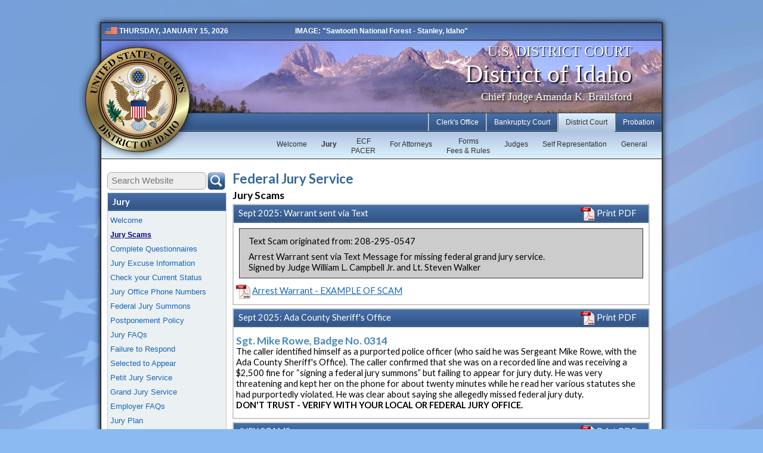

--- FILE ---
content_type: text/html;charset=UTF-8
request_url: https://www.id.uscourts.gov/district/jury/Jury_Scams.cfm/Failure_to_Respond.cfm
body_size: 62547
content:




<!DOCTYPE html PUBLIC "-//W3C//DTD XHTML 1.0 Strict//EN" "http://www.w3.org/TR/xhtml1/DTD/xhtml1-strict.dtd" >
<html xmlns="http://www.w3.org/1999/xhtml" xml:lang="en" lang="en" >
<head>
	<title>U.S. Courts, District of Idaho</title>
	
  	<meta name="google" value="notranslate">
  	<meta http-equiv="Content-Language" content="en" />	
	
	<meta http-equiv="content-type" content="text/html; charset=UTF-8"/>	
	<meta http-equiv="Expires" content="Mon, 06 Jan 1990 00:00:01 GMT" />
	<meta http-equiv="Pragma" content="no-cache" />
	<meta http-equiv="cache-control" value="no-cache, no-store, must-revalidate" />
	<meta http-equiv="Content-Style-Type" content="text/css" />
	<meta http-equiv="Content-Script-Type" content="text/javascript" />
	<meta name="keywords" content="us courts, courts, federal, United States, government, trial, court, rules, idaho, judges" />
	<meta name="description" content="The U.S. District and Bankruptcy Court, District of Idaho is part of the 9th Circuit and serves the entire state of Idaho." />	
	
	<link rel="stylesheet" type="text/css" href="/shared/css/default_Bl.css" />
	<link rel="stylesheet" type="text/css" href="/shared/css/forms.css" />
	<link rel="stylesheet" type="text/css" href="/shared/css/div_Bl.css" />
	<link rel="stylesheet" type="text/css" href="/shared/css/tables_Bl.css" />
	<link rel="stylesheet" type="text/css" href="/shared/css/horz_nav_Bl.css" />
	<link rel="stylesheet" type="text/css" href="/shared/css/left_nav_Bl.css" />
	
	<link runat="server" rel="shortcut icon" href="/favicon.ico" type="image/x-icon" />
    <link runat="server" rel="icon" href="/favicon.ico" type="image/ico" />

		
	
	<script async src="https://www.googletagmanager.com/gtag/js?id=UA-61183216-1"></script>
	<script>
		window.dataLayer = window.dataLayer || [];
		function gtag(){dataLayer.push(arguments);}
		gtag('js', new Date());
	
		gtag('config', 'UA-61183216-1');
	</script>
	
	<link href="https://fonts.googleapis.com/css?family=Lato:300,400,700,400italic,700italic,900italic," rel="stylesheet" type="text/css">
	
	<script>
		function mo(o){o.className=='Pic_Thumbs_Off'?o.className='Pic_Thumbs_On': o.className=o.className; }
		function mx(o){o.className=='Pic_Thumbs_On'?o.className='Pic_Thumbs_Off': o.className=o.className; }
	</script>
	
	
	
	
	
	<script type="text/javascript" src="/shared/scripts/jquery-2.0.3.min.js"></script>
	
	
	
	
	<script type="text/javascript" src="/shared/scripts/horz-nav/hoverIntent.js"></script>
	<script type="text/javascript" src="/shared/scripts/horz-nav/superfish.js"></script>
	<link rel="stylesheet" type="text/css" href="/shared/css/superfish.css" media="screen">
	<link rel="stylesheet" type="text/css" href="/shared/css/superfish-navbar_Bl.css" media="screen">	
	
	<script type="text/javascript">
		// initialise plugins
		jQuery(function(){
			jQuery('ul.sf-menu').superfish({
			dropShadows:	false,		// no dropShadows
			disableHI:		false,		//
			delay:			1500,		// two second delay on mouseout
			speed:			'fast',		// faster animation speed 
			autoArrows:		false,
			pathClass:		'current'
			});
		});
	</script>
	
	
	
		

		


	<script type="text/javascript" src="/shared/scripts/fancybox/jquery.mousewheel-3.0.6.pack.js"></script>
	<script type="text/javascript" src="/shared/scripts/fancybox/jquery.fancybox-2.1.5.pack.js?v=2.1.5"></script>
	<link rel="stylesheet" type="text/css" href="/shared/scripts/fancybox/jquery.fancybox-2.1.5.css?v=2.1.5" media="screen" />
	
	

	
<!-- Optionally add helpers - button, thumbnail and/or media -->
	
	
 
 	<link rel="stylesheet" href="/shared/scripts/fancybox/helpers/jquery.fancybox-1.0.5-buttons.css?v=2.1.5" type="text/css" media="screen" />
	<script type="text/javascript" src="/shared/scripts/fancybox/helpers/jquery.fancybox-1.0.5-buttons.js?v=2.1.5"></script>
	<script type="text/javascript" src="/shared/scripts/fancybox/helpers/jquery.fancybox-1.0.6-media.js?v=1.0.0"></script>
	
	
	
	<link rel="stylesheet" type="text/css" media="screen" href="/shared/css/validation.css" />
	
	
		
	<script src="/shared/scripts/jquery.ui.core.js" type="text/javascript"></script>
	<script src="/shared/scripts/jquery.ui.widget.js" type="text/javascript"></script>
	<script src="/shared/scripts/jquery.ui.button.js" type="text/javascript"></script>
	<link rel="stylesheet" type="text/css" media="screen" href="/shared/css/jquery-ui.css" />
	<link rel="stylesheet" type="text/css" media="screen" href="/shared/css/ui.button.css" />	
	
	
	<script src="/shared/scripts/jquery.validate.js" type="text/javascript"></script>
	<script src="/shared/scripts/jquery.validate.additional-methods.js" type="text/javascript"></script>
	<script src="/shared/scripts/jquery.metadata.js" type="text/javascript"></script>
	
	
	

	
	
		
	<script type="text/javascript">
		$(document).ready(function() {
	
			
		
		/*	
			$('a.slideshow').fancybox({
				'overlayShow'	: true,
				'transitionIn'	: 'elastic',
				'transitionOut'	: 'elastic',
				'titlePosition'	: 'over',
				'interval'		: 5000  //Remove this interval to remove slideshow
			});
			
		*/	
			
			$('a.slideshow').fancybox({
				openEffect 		: 'elastic',
    			closeEffect 	: 'elastic',
				prevEffect		: 'fade',
				nextEffect		: 'fade',
				autoPlay		: true,
				playSpeed		: 4000,
				helpers			: {
					title		: { type : 'inside' },
					buttons		: {}
				}
			});
			
			$('a.solo_picture').fancybox({
				openEffect		: 'elastic',
				closeEffect		: 'elastic',
				helpers			: {
    				title 		: { type : 'inside' }
				}
			});
			
			$('a.launcher').fancybox({
				/* maxWidth		: 650, */
				type			: 'ajax',
				autoSize		: true,
				openEffect		: 'fade',
				closeEffect		: 'fade'
				/* minHeight		: 230 */
			});
	
			
			$('a.text_launcher').fancybox({
				helpers			: {
					title		: { type : 'inside' },
					buttons		: {}
				},
				openEffect		: 'elastic',
				closeEffect		: 'elastic'
			});
					
			$('a.message').fancybox({
				maxWidth		: 800,
				maxHeight		: 520,
				type			: 'iframe',
				autoSize		: true,
				openEffect		: 'fade',
				closeEffect		: 'fade'
				/*
				onComplete		: function () {
					$.fancybox.update();
				}
				*/
				
			});	
			
			
			$('a.xmessage').fancybox({
				width				: 600,
				height				: 630,
				type				: 'iframe',
				fitToView			: false,
				autoSize			: false,
				openEffect			: 'elastic',
				closeEffect			: 'elastic',
				scrolling			: 'no' // optional to avoid scrollbars inside fancybox
				
			});

						
			$('a.iframe').fancybox({
				/* maxWidth		: 650, */
				type			: 'iframe',
				autoSize		: true,
				openEffect		: 'fade',
				closeEffect		: 'fade',
				/* minHeight		: 230 */
	
				/*
				maxWidth	: 800,
				maxHeight	: 600,
				fitToView	: false,
				width		: '70%',
				height		: '70%',
				autoSize	: false,
				closeClick	: false,
				openEffect	: 'none',
				closeEffect	: 'none'
				*/
			});
			
		});
	</script>
	


		
		
	<script type="text/javascript">
		$(document).ready(function() {

			var root = new RegExp('uscourts.gov');
			
			$('a').each(function(){
			    if(root.test($(this).attr('href'))){ 
			        $(this).addClass('local');
			    }
			    else{
			        // a link that does not contain the current host
					if ($(this).attr('href')) {
						var url = $(this).attr('href');
						if((url.length > 1) && (url.substr(0,4) == 'http'))
				        {
				            $(this).addClass('external');
				        }
					} 
			    }
			});

			$('body').on('click', 'a.external', function(e) {
			    e.preventDefault();
				fancyConfirm($(this).attr('href'));
			});
		});


		function fancyConfirm(DaURL) {
			jQuery.fancybox({
				'modal' : true,
				'content' : '<div class="DIV_Content_Box_Full" style="width:600px;"><div class="DIV_Content_Box_Header">You are now leaving our site...</div><div class="DIV_Content_Box_Contents"><img src="/shared/images/skin_bl/US_Courts_Idaho_Seal_sm.png" align="absmiddle" style="float:left; padding:0px 20px 20px 0px;">You are about to leave the website of U.S. Courts, District of Idaho and view an external website.  The content of the site you are about to enter does not necessarily reflect the opinions, standards or policy of U.S. Courts. Any questions or comments concerning this external site should be directed to the site owner.<br><br>Click Continue to proceed or Cancel to stay on this site.<br><br><div style="text-align:center;"><img src="/shared/images/skin_bl/btn_cancel.png" id="fancyConfirm_cancel" border="0" align="absmiddle">&nbsp;&nbsp;&nbsp;<img src="/shared/images/skin_bl/btn_continue.png" id="fancyConfirm_ok" border="0" align="absmiddle"></div></div></div>',
				'beforeShow' : function() {
					jQuery("#fancyConfirm_cancel").click(function() {
						$.fancybox.close();
					});
					jQuery("#fancyConfirm_ok").click(function() {
						window.open(DaURL);
						$.fancybox.close();
					});
				}
			});
		}
	</script>
	
	
	
	

	
	
	<img src="/shared/images/skin_bl/US_Courts_Idaho_Seal_sm.png" width="1px;" height="1px;">
<script>
	function pleaseWait() {
		$.fancybox(
			'<div class="InfoBox"><img src="/shared/images/skin_bl/US_Courts_Idaho_Seal_sm.png" align="absmiddle">Please wait while we process...</div>',
				{
					autoSize	: true,
					closeClick	: false,
					openEffect	: 'fade',
					closeEffect	: 'fade',
					modal		: true,
					openSpeed 	: 150,
					closeSpeed	: 100
				}
		);
	}
</script>


	
	
	
	
</head>
<body>

<div class="DIV_Top_Container"><!-- DIV_Top_Container -->


<div class="DIV_Header">
	<div class="DIV_Header_Content"></div>	
</div>





<div class="DIV_Banner"><!-- DIV_Banner -->
	<div class="DIV_Banner_Content">
	
		<div class="TodayDate"><img src="/shared/images/US_Flag_Mini.png" alt="US Flag" width="21px;" height="13px;" border="0" class="absmiddle"> THURSDAY, JANUARY 15, 2026 </div>
		
		
		<div class="Content">IMAGE: "Sawtooth National Forest - Stanley, Idaho"</div>
		
		
		<br style="clear:both;">

		<div class="Main_Text">
	
			<h2>U.S. DISTRICT COURT</h2><h1>District of Idaho</h1><h3>Chief Judge Amanda K. Brailsford</h3>

		</div>
		<div style="padding-left:20px; font-size:.8em; position:absolute; color:#666; top:160px; left:145px;">
			Public 2 New
			
		</div>
		
	</div><!-- DIV_Banner_Content -->
</div><!-- DIV_Banner -->




<div class="DIV_Seal">
<a href="/" tabindex="-1" title="U.S. Courts District of Idaho Seal - Public 2 New"><img src="/shared/images/skin_Bl/US_Courts_Idaho_Seal_Float.png" alt="U.S. Courts District of Idaho Seal" width="200px;" height="200px;" border="0" class="absmiddle"></a>
</div>




<div class="DIV_Horz_Nav_Wrap"><!-- Div Horz Nav Wrap -->
	<div class="DIV_Horz_Nav"><!-- Div Horz Nav -->
	<ul class="sf-menu sf-navbar" style="border:0px solid black;">
	
		<li class="">
			<a href="/probation/" title="" target="" class="sf-with-ul" tabindex="-1">Probation</a>
			<ul>
			
				<li>
				
					
					<div><a href="/probation/contact/" title="Contact Probation" target="" class="sf-with-ul" tabindex="-1">Contact Us</a></div>
					
				</li>
				
				<li>
				
					
					<div><a href="/probation/disclosure/" title="Disclosure" target="" class="sf-with-ul" tabindex="-1">Disclosure</a></div>
					
				</li>
				
				<li>
				
					
					<div><a href="/probation/work_with_us/" title="Work with us" target="" class="sf-with-ul" tabindex="-1">Work With Us</a></div>
					
				</li>
				
				<li>
				
					
					<div><a href="/probation/workforce/" title="Workforce Development" target="" class="sf-with-ul" tabindex="-1">Workforce</a></div>
					
				</li>
				
				<li>
				
					
					<div><a href="/probation/supervision/" title="Supervision Services" target="" class="sf-with-ul" tabindex="-1">Supervision</a></div>
					
				</li>
				
				<li>
				
					
					<div><a href="/probation/presentence/" title="Presentence Services" target="" class="sf-with-ul" tabindex="-1">Presentence</a></div>
					
				</li>
				
				<li>
				
					
					<div><a href="/probation/pretrial/" title="Pretrial Services" target="" class="sf-with-ul" tabindex="-1">Pretrial</a></div>
					
				</li>
				
				<li>
				
					
					<div><a href="/probation/" title="US Probation Home Page" target="" class="sf-with-ul" tabindex="-1">Welcome</a></div>
					
				</li>
				
			</ul>
		</li>
	
		<li class="current">
			<a href="/district/" title="" target="" class="sf-with-ul" tabindex="-1">District Court</a>
			<ul>
			
				<li>
				
					
					<div><a href="/district/general/" title="District General Information" target="" class="sf-with-ul" tabindex="-1">General</a></div>
					
				</li>
				
				<li>
				
					
					<div><a href="/district/pro_se/" title="Self Representation" target="" class="sf-with-ul" tabindex="-1">Self Representation</a></div>
					
				</li>
				
				<li>
				
					
					<div><a href="/district/judges/" title="District Judges" target="" class="sf-with-ul" tabindex="-1">Judges</a></div>
					
				</li>
				
				<li>
				
					
					<div><a href="/district/forms_fees_rules/" title="Forms Fees & Rules" target="" class="sf-with-ul" tabindex="-1">Forms<br>Fees & Rules</a></div>
					
				</li>
				
				<li>
				
					
					<div><a href="/district/attorneys/" title="For Attorneys" target="" class="sf-with-ul" tabindex="-1">For Attorneys</a></div>
					
				</li>
				
				<li>
				
					
					<div><a href="/district/ecf/" title="Bankruptcy CM/ECF" target="" class="sf-with-ul" tabindex="-1">ECF<br>PACER</a></div>
					
				</li>
				
				<li class="current">
				
					
					<div><a href="/district/jury/" title="Jury" target="" class="sf-with-ul" tabindex="-1">Jury</a></div>
					
				</li>
				
				<li>
				
					
					<div><a href="/district/" title="Home" target="" class="sf-with-ul" tabindex="-1">Welcome</a></div>
					
				</li>
				
			</ul>
		</li>
	
		<li class="">
			<a href="/bankruptcy/" title="" target="" class="sf-with-ul" tabindex="-1">Bankruptcy Court</a>
			<ul>
			
				<li>
				
					
					<div><a href="/bankruptcy/general/" title="Bankruptcy General Information" target="" class="sf-with-ul" tabindex="-1">General</a></div>
					
				</li>
				
				<li>
				
					
					<div><a href="/bankruptcy/pro_se/" title="Self Representation" target="" class="sf-with-ul" tabindex="-1">Self Representation</a></div>
					
				</li>
				
				<li>
				
					
					<div><a href="/bankruptcy/judges/" title="Bankruptcy Judges" target="" class="sf-with-ul" tabindex="-1">Judges</a></div>
					
				</li>
				
				<li>
				
					
					<div><a href="/bankruptcy/forms_fees_rules/" title="Forms Fees & Rules" target="" class="sf-with-ul" tabindex="-1">Forms<br>Fees & Rules</a></div>
					
				</li>
				
				<li>
				
					
					<div><a href="/bankruptcy/attorneys/" title="For Attorneys" target="" class="sf-with-ul" tabindex="-1">For Attorneys</a></div>
					
				</li>
				
				<li>
				
					
					<div><a href="/bankruptcy/ecf/" title="Bankruptcy CM/ECF" target="" class="sf-with-ul" tabindex="-1">ECF<br>PACER</a></div>
					
				</li>
				
				<li>
				
					
					<div><a href="/bankruptcy/" title="Welcome to Bankruptcy Court" target="" class="sf-with-ul" tabindex="-1">Welcome</a></div>
					
				</li>
				
			</ul>
		</li>
	
		<li class="">
			<a href="/clerks/" title="" target="" class="sf-with-ul" tabindex="-1">Clerk's Office</a>
			<ul>
			
				<li>
				
					
					<div><a href="/clerks/contact/" title="Contact the District of Idaho" target="" class="sf-with-ul" tabindex="-1">Contact Us</a></div>
					
				</li>
				
				<li>
				
					
					<div><a href="/clerks/ilhs/" title="Idaho Legal History Society" target="" class="sf-with-ul" tabindex="-1">ILHS</a></div>
					
				</li>
				
				<li>
				
					
					<div><a href="/clerks/careers/" title="Careers at the US Courts District of Idaho" target="" class="sf-with-ul" tabindex="-1">Careers</a></div>
					
				</li>
				
				<li>
				
					
					<div><a href="/clerks/rules_orders/" title="Local Rules, Misc, and General Orders" target="" class="sf-with-ul" tabindex="-1">Orders<br>Rules</a></div>
					
				</li>
				
				<li>
				
					
					<div><a href="/clerks/ecf/" title="District of Idaho CM/ECF" target="" class="sf-with-ul" tabindex="-1">ECF<br>PACER</a></div>
					
				</li>
				
				<li>
				
					
					<div><a href="/clerks/general/" title="General Information" target="" class="sf-with-ul" tabindex="-1">General Information</a></div>
					
				</li>
				
				<li>
				
					
					<div><a href="/clerks/" title="Home" target="" class="sf-with-ul" tabindex="-1">Welcome</a></div>
					
				</li>
				
			</ul>
		</li>
	
	</ul>
</div><!-- Div Horz Nav -->
<div class="DIV_Horz_Sub_Nav"></div>





</div><!-- Div Horz Nav Wrap -->

</div><!-- DIV_Top_Container --> 

<div class="DIV_Body_Wrap"><!-- DIV_Body_Wrap -->


	
	
	
	<div class="DIV_Body_Spacer">
		
	</div>

	
	
	
	<div class="DIV_Body_Container"><!-- DIV_Body_Container -->
	
	
	
	
			
		<div class="DIV_Left_Nav" id="DIV_Left_Nav"><!-- DIV_Left_Nav -->
						<form action="/district/search.cfm" name="SearchForm" id="SearchForm">
							<input type="text" name="web_search" id="web_search" maxlength="100" class="FORM_Text_Box_Round" style="width:152px; height:15px; margin:0px;" placeholder="Search Website"><input type="image" src="/shared/images/skin_Bl/Btn_Search_Public.png" title="Search Website" name="Search_Button" align="absmiddle" style="margin:1px 0px 2px 0px;" height="32" border="0" tabindex="-1">
						</form>
					
			
		
		
		
			<div class="DIV_Left_Nav_Frame">
				<div class="DIV_Left_Nav_Header">
					Jury 
				</div>
				<div class="DIV_Left_Nav_Contents">
					
	<a href="Welcome.cfm" title="Welcome to Federal Jury Service - 287" target="" style="" tabindex="-1">Welcome</a>
	
	<a href="Jury_Scams.cfm" title=" - 547" target="" style="color:#000080; font-weight:bold; font-size:.9em; text-decoration:underline;" tabindex="-1">Jury Scams</a>
	
	<a href="Complete_Questionnaires.cfm" title=" - 736" target="" style="" tabindex="-1">Complete Questionnaires</a>
	
	<a href="Jury_Excuse_Information.cfm" title=" - 749" target="" style="" tabindex="-1">Jury Excuse Information</a>
	
	<a href="Check_your_Current_Status.cfm" title=" - 918" target="" style="" tabindex="-1">Check your Current Status</a>
	
	<a href="Jury_Office_Phone_Numbers.cfm" title=" - 757" target="" style="" tabindex="-1">Jury Office Phone Numbers</a>
	
	<a href="Federal_Jury_Summons.cfm" title=" - 555" target="" style="" tabindex="-1">Federal Jury Summons</a>
	
	<a href="Postponement_Policy.cfm" title=" - 750" target="" style="" tabindex="-1">Postponement Policy</a>
	
	<a href="Jury_FAQs.cfm" title="Frequently Asked Questions for the Juror - 548" target="" style="" tabindex="-1">Jury FAQs</a>
	
	<a href="Failure_to_Respond.cfm" title=" - 552" target="" style="" tabindex="-1">Failure to Respond</a>
	
	<a href="Selected_to_Appear.cfm" title=" - 640" target="" style="" tabindex="-1">Selected to Appear</a>
	
	<a href="Petit_Jury_Service.cfm" title=" - 560" target="" style="" tabindex="-1">Petit Jury Service</a>
	
	<a href="Grand_Jury_Service.cfm" title=" - 748" target="" style="" tabindex="-1">Grand Jury Service</a>
	
	<a href="Employer_FAQs.cfm" title="Frequently Asked Questions for the Employer - 308" target="" style="" tabindex="-1">Employer FAQs</a>
	
	<a href="Jury_Plan.cfm" title=" - 559" target="" style="" tabindex="-1">Jury Plan</a>
	
	<a href="Social_Media.cfm" title=" - 556" target="" style="" tabindex="-1">Social Media</a>
	
	<a href="General_Public_Notice.cfm" title=" - 549" target="" style="" tabindex="-1">General Public Notice</a>
	
	<a href="Boise_Location.cfm" title=" - 309" target="" style="" tabindex="-1">Boise Location</a>
	
	<a href="Coeur_dAlene_Location.cfm" title=" - 561" target="" style="" tabindex="-1">Coeur d'Alene Location</a>
	
	<a href="Pocatello_Location.cfm" title=" - 562" target="" style="" tabindex="-1">Pocatello Location</a>
	
				</div>
			</div>
			
			
				
				<br><br>
				<div style="text-align:center; border:0px solid red; font-size:0.9em;">
					<a href="/Comments/public_comment.cfml" class="message" title="" tabindex="-1">Problem with this page?</a>
				</div>
	
				
			
			
			
			
				
			
			
		</div><!-- DIV_Left_Nav -->

		
		
		
		<div class="DIV_Body_With_Left_Nav" id="DIV_Body"><!-- DIV_Body -->		
		
	<a name="public_page_top" tabindex="-1"></a> 
		
		
		
		
		<div class="DIV_Content_Body" style="border:0px solid red;" title=""> 
			<div class="Page_Title" style="border:0px solid red;" title="547">Federal Jury Service</div>
			
			<div class="Sub_Title" id="Sub_Title" style="border:0px solid blue;">Jury Scams</div>
			
			<div class="Content"> 			
									
							<a id="A_Mod_1534" name="A_Mod_1534"></a>
							
									<div class="DIV_Content_Box_Full" id="DIV_1534">
								
							
							<div class="DIV_Content_Box_Header" id="Header_1534">
								Sept 2025: Warrant sent via Text 
								<div style="float:right; padding-right:20px;"><a href="/content_fetcher/print_pdf.cfml?Content_ID=4510" target="_blank"><img src="/shared/images/icons/icon_pdf_24.png" alt="" border="0" height="24" align="absmiddle"> Print PDF</a></div>
								
							</div>
							<div class="DIV_Content_Box_Contents" id="Body_1534"> 
									<div class="DIV_Module_Desc"><p>Text Scam originated from: 208-295-0547</p>

<p>Arrest Warrant sent via Text Message for missing federal grand jury service.<br />
Signed by Judge William L. Campbell Jr. and Lt. Steven Walker</p>
</div>
								
									<a id="A_Content_4510" name="A_Content_4510"></a>
									
								 	
												<div style="border:0px solid blue; padding: 5px 0px 5px 0px;">
											
										
												<a href="/Content_Fetcher/index.cfml/Arrest_Warrant__EXAMPLE_OF_SCAM_4510.pdf?Content_ID=4510" target="_blank"><img src="/shared/images/icons/icon_pdf_24.png" alt="" border="0" align="absmiddle"></a>
												<a href="/Content_Fetcher/index.cfml/Arrest_Warrant__EXAMPLE_OF_SCAM_4510.pdf?Content_ID=4510" target="_blank">Arrest Warrant - EXAMPLE OF SCAM</a>
												
											</div> 				 
							
							</div>
							</div> 			
									
							<a id="A_Mod_1533" name="A_Mod_1533"></a>
							
									<div class="DIV_Content_Box_Full" id="DIV_1533">
								
							
							<div class="DIV_Content_Box_Header" id="Header_1533">
								Sept 2025: Ada County Sheriff's Office 
								<div style="float:right; padding-right:20px;"><a href="/content_fetcher/print_pdf.cfml?Content_ID=4509" target="_blank"><img src="/shared/images/icons/icon_pdf_24.png" alt="" border="0" height="24" align="absmiddle"> Print PDF</a></div>
								
							</div>
							<div class="DIV_Content_Box_Contents" id="Body_1533"> 
									<a id="A_Content_4509" name="A_Content_4509"></a>
									
								 	
											<div style="clear:both; border:0px solid blue;">
										
												<a name="Sgt. Mike Rowe, Badge No. 0314"></a>
												<h4 style="margin-top:10px;">
													Sgt. Mike Rowe, Badge No. 0314
												</h4>
											<p>The caller identified himself as a purported police officer (who said he was Sergeant Mike Rowe, with the Ada County Sheriff&#39;s Office).&nbsp;The caller confirmed that she was on a recorded line and was receiving a $2,500 fine for &ldquo;signing a federal jury summons&rdquo; but failing to appear for jury duty. He was very threatening and kept her on the phone for about twenty minutes while he read her various statutes she had purportedly violated. He was clear about saying she allegedly missed federal jury duty.<br />
<strong>DON&#39;T TRUST - VERIFY WITH YOUR LOCAL OR FEDERAL JURY OFFICE.</strong></p>


											<div style="clear:both;"></div>
										
										</div> 				 
							
							</div>
							</div> 			
									
							<a id="A_Mod_1492" name="A_Mod_1492"></a>
							
									<div class="DIV_Content_Box_Full" id="DIV_1492">
								
							
							<div class="DIV_Content_Box_Header" id="Header_1492">
								JURY SCAMS 
								<div style="float:right; padding-right:20px;"><a href="/content_fetcher/print_pdf.cfml?Content_ID=4237" target="_blank"><img src="/shared/images/icons/icon_pdf_24.png" alt="" border="0" height="24" align="absmiddle"> Print PDF</a></div>
								
							</div>
							<div class="DIV_Content_Box_Contents" id="Body_1492"> 
									<a id="A_Content_4237" name="A_Content_4237"></a>
									
								 	
											<div style="clear:both; border:0px solid blue;">
										<div class="DIV_Content_Picture_Frame"><a href="/content/pictures/4237_large.jpg?{ts '2026-01-15 20:18:11'}" class="solo_picture" title=""><img src="/content/pictures/4237_Medium.jpg?{ts '2026-01-15 20:18:11'}" border="0" align="absmiddle"></a></div> 
												<a name="DON'T TRUST - JUST VERIFY"></a>
												<h4 style="margin-top:10px;">
													DON'T TRUST - JUST VERIFY
												</h4>
											<p>Citizens of Idaho are being targeted by phone calls threatening arrest for contempt of court, written citations, warrants for failing to comply and/or not showing up for federal jury service.</p>

<p>Scammers sound convincing and use real information about the victim, actual court addresses and&nbsp; names of federal judges or local law enforcement officers to make the scam appear more credible. Scammers may even &ldquo;spoof&rdquo; the phone number on caller ID so that the call falsely appears to be from&nbsp;law enforcement and may have&nbsp;police radio traffic in the background. Callers tend to have an accent, are threatening, intimidating and try to keep you on the phone. You may also be told to report to the police department to provide your signature for verification that your signature matches what is on your jury documents.&nbsp;</p>

<p><strong>Never</strong> meet these individuals, provide cash,contact a Bail Bondsman, purchase pre-paid money cards or provide personal information. The callers are requesting hundreds to&nbsp;thousands of dollars and advising that your money would be refunded after the matter is taken care of and after a&nbsp;Zoom call with the Judge.&nbsp;If you do not comply with their demands, they get angry and may text or tell you&nbsp;that deputies are on their way to arrest you.&nbsp;<strong>Citizens receiving these calls can defend yourself by simply hanging up the phone.</strong></p>

<p>The U.S. District Court of Idaho wants citizens to know that these calls are not from court officials. Federal courts do not require prospective jurors to provide sensitive information, nor do we call and threaten prospective jurors or request any sort of payment.&nbsp;</p>

<p>It is a crime for anyone to falsely represent himself or herself as a federal court official. Citizens receiving threatening phone calls for failure to report for jury duty should never provide sensitive information such as: credit card numbers, bank account information, social security numbers, etc. about themselves or family members.</p>

<p>Don&rsquo;t be a victim. Hang up the phone and spread the word that scammers are actively calling citizens regarding jury service.<br />
<br />
<strong><em>IF YOU HAVE ANY QUESTIONS/CONCERNS AS TO WHETHER OR NOT YOU MISSED JURY SERVICE, GO DIRECTLY TO THE FEDERAL COURTHOUSE AND SPEAK TO JURY STAFF.</em> </strong></p>


											<div style="clear:both;"></div>
										
										</div> 				 
							
							</div>
							</div> 			
									
							<a id="A_Mod_1521" name="A_Mod_1521"></a>
							
									<div class="DIV_Content_Box_Full" id="DIV_1521">
								
							
							<div class="DIV_Content_Box_Header" id="Header_1521">
								DON'T TRUST - VERIFY!! 
								<div style="float:right; padding-right:20px;"><a href="/content_fetcher/print_pdf.cfml?Content_ID=4396" target="_blank"><img src="/shared/images/icons/icon_pdf_24.png" alt="" border="0" height="24" align="absmiddle"> Print PDF</a></div>
								
							</div>
							<div class="DIV_Content_Box_Contents" id="Body_1521"> 
									<div class="DIV_Module_Desc"><p>Scammers use the fear of arrest for missing jury duty as a means of obtaining&nbsp;money from you for arrest warrants. These individuals are intimidating and threatening and will do everything in their power to keep you on the phone.&nbsp;HANG UP! They are using&nbsp;online portals, providing&nbsp;barcodes, request you purchase&nbsp;paycards, use bitcoin and kiosks&nbsp;as a means of obtaining payment for missing jury duty.</p>
</div>
								
									<a id="A_Content_4396" name="A_Content_4396"></a>
									
								 	
											<div style="clear:both; border:0px solid blue;">
										
												<a name="OCT 17, 2024: JURY SCAM CALLS/VOICE MESSAGES"></a>
												<h4 style="margin-top:10px;">
													OCT 17, 2024: JURY SCAM CALLS/VOICE MESSAGES
												</h4>
											<p>We have had 100+ citizens across Idaho contact the Court today advising that they received a voice message from the&nbsp;U.S. District Court, District of Idaho, Civil Services Division.<br />
<br />
The 5 menu options provided are as follows:&nbsp;Warrants, Civil Services Division, Judicial Services Dept., Schedule appointment w/Probational Track Services Team, and Lead Shift Supervisor Major Chad Trevino. Provided&nbsp;email info@juryservices.org for immediate assistance&nbsp;online.</p>

<p>Do not call them back.&nbsp; This is a scam.</p>

<p>&nbsp;</p>


											<div style="clear:both;"></div>
										
										</div> 				 
							
							</div>
							</div> 			
									
							<a id="A_Mod_1528" name="A_Mod_1528"></a>
							
									<div class="DIV_Content_Box_Full" id="DIV_1528">
								
							
							<div class="DIV_Content_Box_Header" id="Header_1528">
								JURY SCAM: EMAIL ARREST WARRANT 2/21/25 
								<div style="float:right; padding-right:20px;"><a href="/content_fetcher/print_pdf.cfml?Content_ID=4472" target="_blank"><img src="/shared/images/icons/icon_pdf_24.png" alt="" border="0" height="24" align="absmiddle"> Print PDF</a></div>
								
							</div>
							<div class="DIV_Content_Box_Contents" id="Body_1528"> 
									<div class="DIV_Module_Desc"><p><strong>Warrant sent from email address:&nbsp; civildivisionOOCR@usa.com</strong></p>

<p>In the warrant, OOCR refers to:&nbsp; Out of Court Civil Option&nbsp;</p>

<p>Warrant for Failing to Respond to Federal Grand Jury Selection.&nbsp;<br />
&nbsp;</p>
</div>
								
									<a id="A_Content_4472" name="A_Content_4472"></a>
									
								 	
												<div style="border:0px solid blue; padding: 5px 0px 5px 0px;">
											
										
												<a href="/Content_Fetcher/index.cfml/Example_of_Arrest_Warrant_4472.pdf?Content_ID=4472" target="_blank"><img src="/shared/images/icons/icon_pdf_24.png" alt="" border="0" align="absmiddle"></a>
												<a href="/Content_Fetcher/index.cfml/Example_of_Arrest_Warrant_4472.pdf?Content_ID=4472" target="_blank">Example of Arrest Warrant</a>
												
											</div> 				 
							
							</div>
							</div> 			
									
							<a id="A_Mod_1520" name="A_Mod_1520"></a>
							
									<div class="DIV_Content_Box_Full" id="DIV_1520">
								
							
							<div class="DIV_Content_Box_Header" id="Header_1520">
								Jury Scam using a Barcode - Aug 2024 
								<div style="float:right; padding-right:20px;"><a href="/content_fetcher/print_pdf.cfml?Content_ID=4380" target="_blank"><img src="/shared/images/icons/icon_pdf_24.png" alt="" border="0" height="24" align="absmiddle"> Print PDF</a></div>
								
							</div>
							<div class="DIV_Content_Box_Contents" id="Body_1520"> 
									<div class="DIV_Module_Desc"><p>Caller sent victim&nbsp;to CVS Store to fulfill a bail bond requirement. Victim received a barcode via text and was told to tell the cashier that he would like to fund a cash service account.&nbsp;</p>
</div>
								
									<a id="A_Content_4380" name="A_Content_4380"></a>
									
								 	
												<div style="border:0px solid blue; padding: 5px 0px 5px 0px;">
											
										
												<a href="/Content_Fetcher/index.cfml/Detailed_Account_from_Victim_4380.pdf?Content_ID=4380" target="_blank"><img src="/shared/images/icons/icon_pdf_24.png" alt="" border="0" align="absmiddle"></a>
												<a href="/Content_Fetcher/index.cfml/Detailed_Account_from_Victim_4380.pdf?Content_ID=4380" target="_blank">Detailed Account from Victim</a>
												
											</div> 				 
							
							</div>
							</div> 			
									
							<a id="A_Mod_1514" name="A_Mod_1514"></a>
							
									<div class="DIV_Content_Box_Full" id="DIV_1514">
								
							
							<div class="DIV_Content_Box_Header" id="Header_1514">
								July 16, 2024 Warrant Scam - Idaho Falls 
								<div style="float:right; padding-right:20px;"><a href="/content_fetcher/print_pdf.cfml?Content_ID=4368" target="_blank"><img src="/shared/images/icons/icon_pdf_24.png" alt="" border="0" height="24" align="absmiddle"> Print PDF</a></div>
								
							</div>
							<div class="DIV_Content_Box_Contents" id="Body_1514"> 
									<div class="DIV_Module_Desc"><p>Callers will have your full name, old or current address, and your date of birth.&nbsp;</p>

<p>Names used on Warrant:&nbsp; Agt. Leon Hightower #5937 and Lt. Simon Jackson #0031.&nbsp;</p>
</div>
								
									<a id="A_Content_4368" name="A_Content_4368"></a>
									
								 	
												<div style="border:0px solid blue; padding: 5px 0px 5px 0px;">
											
										
												<a href="/Content_Fetcher/index.cfml/Example_of_Warrant_4368.pdf?Content_ID=4368" target="_blank"><img src="/shared/images/icons/icon_pdf_24.png" alt="" border="0" align="absmiddle"></a>
												<a href="/Content_Fetcher/index.cfml/Example_of_Warrant_4368.pdf?Content_ID=4368" target="_blank">Example of Warrant</a>
												
											</div> 				 
							
							</div>
							</div> 			
									
							<a id="A_Mod_1512" name="A_Mod_1512"></a>
							
									<div class="DIV_Content_Box_Full" id="DIV_1512">
								
							
							<div class="DIV_Content_Box_Header" id="Header_1512">
								EMAIL Jury Scam June 13, 2024 
							</div>
							<div class="DIV_Content_Box_Contents" id="Body_1512"> 
									<div class="DIV_Module_Desc"><p>From Email address:&nbsp; Civilprocessdoj@usa.com</p>

<p>Name:&nbsp; Lt. Mason with the Ada County Sheriff&#39;s Office&nbsp;<br />
&nbsp;</p>
</div>
								
									<a id="A_Content_4350" name="A_Content_4350"></a>
									
								 	
												<div style="border:0px solid blue; padding: 5px 0px 5px 0px;">
											
										
												<a href="/Content_Fetcher/index.cfml/Email_received_from_Civilprocessdojusagov_4350.pdf?Content_ID=4350" target="_blank"><img src="/shared/images/icons/icon_pdf_24.png" alt="" border="0" align="absmiddle"></a>
												<a href="/Content_Fetcher/index.cfml/Email_received_from_Civilprocessdojusagov_4350.pdf?Content_ID=4350" target="_blank">Email received from Civilprocessdoj@usa.gov</a>
												
													<img src="/shared/images/skin_bl/icon_warning_tiny.png" alt="" border="0" align="absmiddle">
													<span style="color:#cc0000; font-size:.8em;">2,184 KB</span>
												<div class="DIV_Content_Summary">U.S. Postal Service Priority Mail, Registered Mail Receipt<br />
Stamped Sealed: The Municipal Court of Idaho<br />
Letter: United States Courts. SEALED US District-E Idaho<br />
New &amp; Revised Civil Process Manual</div> 
											</div> 
									<a id="A_Content_4352" name="A_Content_4352"></a>
									
								 	
												<div style="border:0px solid blue; padding: 5px 0px 5px 0px;">
											
										
												<a href="/Content_Fetcher/index.cfml/Victims_Detailed_Account_of_Phone_Call_4352.pdf?Content_ID=4352" target="_blank"><img src="/shared/images/icons/icon_pdf_24.png" alt="" border="0" align="absmiddle"></a>
												<a href="/Content_Fetcher/index.cfml/Victims_Detailed_Account_of_Phone_Call_4352.pdf?Content_ID=4352" target="_blank">Victim's Detailed Account of Phone Call</a>
												
													<img src="/shared/images/skin_bl/icon_warning_tiny.png" alt="" border="0" align="absmiddle">
													<span style="color:#cc0000; font-size:.8em;">7,095 KB</span>
												
											</div> 				 
							
							</div>
							</div> 			
									
							<a id="A_Mod_1511" name="A_Mod_1511"></a>
							
									<div class="DIV_Content_Box_Full" id="DIV_1511">
								
							
							<div class="DIV_Content_Box_Header" id="Header_1511">
								Jury-Kootenai Co. Sheriff's Office 
								<div style="float:right; padding-right:20px;"><a href="/content_fetcher/print_pdf.cfml?Content_ID=4339" target="_blank"><img src="/shared/images/icons/icon_pdf_24.png" alt="" border="0" height="24" align="absmiddle"> Print PDF</a></div>
								
							</div>
							<div class="DIV_Content_Box_Contents" id="Body_1511"> 
									<div class="DIV_Module_Desc"><p>Call was received&nbsp;on May 22, 2024.&nbsp;</p>
</div>
								
									<a id="A_Content_4339" name="A_Content_4339"></a>
									
								 	
												<div style="border:0px solid blue; padding: 5px 0px 5px 0px;">
											
										
												<a href="/Content_Fetcher/index.cfml/Detailed_Account_of_Scam_Call_4339.pdf?Content_ID=4339" target="_blank"><img src="/shared/images/icons/icon_pdf_24.png" alt="" border="0" align="absmiddle"></a>
												<a href="/Content_Fetcher/index.cfml/Detailed_Account_of_Scam_Call_4339.pdf?Content_ID=4339" target="_blank">Detailed Account of Scam Call</a>
												
											</div> 				 
							
							</div>
							</div> 			
									
							<a id="A_Mod_1510" name="A_Mod_1510"></a>
							
									<div class="DIV_Content_Box_Full" id="DIV_1510">
								
							
							<div class="DIV_Content_Box_Header" id="Header_1510">
								Scammers Forge Arrest Warrants 
								<div style="float:right; padding-right:20px;"><a href="/content_fetcher/print_pdf.cfml?Content_ID=4335" target="_blank"><img src="/shared/images/icons/icon_pdf_24.png" alt="" border="0" height="24" align="absmiddle"> Print PDF</a></div>
								
							</div>
							<div class="DIV_Content_Box_Contents" id="Body_1510"> 
									<a id="A_Content_4335" name="A_Content_4335"></a>
									
								 	
												<div style="border:0px solid blue; padding: 5px 0px 5px 0px;">
											
										
												<a href="/Content_Fetcher/index.cfml/May_17_2024_Press_Release_4335.pdf?Content_ID=4335" target="_blank"><img src="/shared/images/icons/icon_pdf_24.png" alt="" border="0" align="absmiddle"></a>
												<a href="/Content_Fetcher/index.cfml/May_17_2024_Press_Release_4335.pdf?Content_ID=4335" target="_blank">May 17, 2024, Press Release</a>
												
											</div> 				 
							
							</div>
							</div> 			
									
							<a id="A_Mod_1508" name="A_Mod_1508"></a>
							
									<div class="DIV_Content_Box_Full" id="DIV_1508">
								
							
							<div class="DIV_Content_Box_Header" id="Header_1508">
								Jury Scams 
							</div>
							<div class="DIV_Content_Box_Contents" id="Body_1508"> 
									<div class="DIV_Module_Desc"><p>(FBI) Alert:&nbsp;Nationwide imposter scams involving individuals claiming to be U.S. marshals, court officers, or other law enforcement officials. They are urging people to report calls to their local FBI office and file a consumer complaint with the Federal Trade Commission (FTC), which can detect patterns of fraud from information collected and share that data with law enforcement.</p>
</div>
								
									<a id="A_Content_4327" name="A_Content_4327"></a>
									
								 	
											<div style="border:0px solid blue; padding: 5px 0px 5px 0px;">
										
											
											<a href="https://www.fbi.gov/how-we-can-help-you/scams-and-safety/common-scams-and-crimes" target="_blank"><img src="/content/icons/4327.ico" alt="" border="0" width="24" height="24" align="absmiddle"></a>
											
											
											<a href="https://www.fbi.gov/how-we-can-help-you/scams-and-safety/common-scams-and-crimes" target="_blank">Common Scams and Crimes</a>
											
										
										
										
											
										</div> 
									<a id="A_Content_4324" name="A_Content_4324"></a>
									
								 	
											<div style="border:0px solid blue; padding: 5px 0px 5px 0px;">
										
											
											<a href="https://www.usmarshals.gov/news/press-release/us-marshals-fbi-urge-public-report-phone-scams" target="_blank"><img src="/shared/images/icons/icon_url_24.png" alt="" border="0" align="absmiddle"></a>
											
											
											<a href="https://www.usmarshals.gov/news/press-release/us-marshals-fbi-urge-public-report-phone-scams" target="_blank">US Marshals Office & FBI: Report Jury Scams</a>
											<div class="DIV_Content_Summary">Local FBI Office: 208-344-7843<br />
National Elder Fraud Line:&nbsp; 1-833-372-8311&nbsp;</div> 
										
										
										
											
										</div> 
									<a id="A_Content_4325" name="A_Content_4325"></a>
									
								 	
											<div style="border:0px solid blue; padding: 5px 0px 5px 0px;">
										
											
											<a href="https://reportfraud.ftc.gov/#/?orgcode=USM" target="_blank"><img src="/content/icons/4325.ico" alt="" border="0" width="24" height="24" align="absmiddle"></a>
											
											
											<a href="https://reportfraud.ftc.gov/#/?orgcode=USM" target="_blank">Federal Trade Commission</a>
											
										
										
										
											
										</div> 				 
							
							</div>
							</div> 			
									
							<a id="A_Mod_728" name="A_Mod_728"></a>
							
									<div class="DIV_Content_Box_Full" id="DIV_728">
								
							
							<div class="DIV_Content_Box_Header" id="Header_728">
								Jury Scams 
							</div>
							<div class="DIV_Content_Box_Contents" id="Body_728"> 
									<a id="A_Content_1368" name="A_Content_1368"></a>
									
								 	
											<div style="clear:both; border:0px solid blue;">
										<div class="DIV_Content_Picture_Frame"><a href="/content/pictures/1368_large.jpg?{ts '2026-01-15 20:18:11'}" class="solo_picture" title=""><img src="/content/pictures/1368_Medium.jpg?{ts '2026-01-15 20:18:11'}" border="0" align="absmiddle"></a></div> 
												<a name="Jury Phone Scams"></a>
												<h4 style="margin-top:10px;">
													Jury Phone Scams
												</h4>
											<p style="text-align:justify">In various parts of the United States, citizens are being targeted by phone calls and threatened with prosecution for failing to comply with a federal jury summons.</p>

<p style="text-align:justify">Citizens have received phone calls attempting to coerce them into providing personal and confidential information.&nbsp; Disclosing this information may result in identity theft and fraud. Citizens have also received requests from the caller to purchase a &quot;money pack&quot; card for payment to avoid arrest. These calls are hoaxes and scams.</p>

<p style="text-align:justify">The U.S. District Court of Idaho wants citizens to know that these calls are not from court officials. Federal courts do not require prospective jurors to provide sensitive information nor do we call and threaten prospective jurors. Finally, federal courts do not post on a&nbsp;Web site or any public site the names of jurors that have failed to comply with a jury summons or fail to appear for jury selection.</p>

<p style="text-align:justify">It is a crime for anyone to falsely represent himself or herself as a federal court official.&nbsp; Citizen receiving threatening phone calls for failure to report for jury duty should never provide sensitive information (credit card numbers, bank account information, social security numbers, etc.) about themselves or family members.&nbsp; Citizens receiving these calls&nbsp;can defend yourself by simply hanging up the phone and contacting the Federal Jury Administrator for the&nbsp;District of Idaho at 208-334-1493.&nbsp;&nbsp;</p>


											<div style="clear:both;"></div>
										
										</div> 
									<a id="A_Content_1367" name="A_Content_1367"></a>
									
								 	
											<div style="border:0px solid blue; padding: 5px 0px 5px 0px;">
										
											
											<a href="http://www.uscourts.gov/services-forms/jury-service/juror-scams" target="_blank"><img src="/content/icons/1367.ico" alt="" border="0" width="24" height="24" align="absmiddle"></a>
											
											
											<a href="http://www.uscourts.gov/services-forms/jury-service/juror-scams" target="_blank">Jury Scams</a>
											<div class="DIV_Content_Summary">Judiciary Warns Public About &quot;Jury Phone Scam&quot;</div> 
										
										
										
											
										</div> 				 
							
							</div>
							</div> 			
									
							<a id="A_Mod_1509" name="A_Mod_1509"></a>
							
									<div class="DIV_Content_Box_Full" id="DIV_1509">
								
							
							<div class="DIV_Content_Box_Header" id="Header_1509">
								April 18, 2024 Jury Scam via email 
								<div style="float:right; padding-right:20px;"><a href="/content_fetcher/print_pdf.cfml?Content_ID=4329" target="_blank"><img src="/shared/images/icons/icon_pdf_24.png" alt="" border="0" height="24" align="absmiddle"> Print PDF</a></div>
								
							</div>
							<div class="DIV_Content_Box_Contents" id="Body_1509"> 
									<div class="DIV_Module_Desc"><p>Email address:&nbsp; summons@filingverification.com<br />
Subject Line:&nbsp; &nbsp; &nbsp;Missed Jury Summons<br />
Judge:&nbsp; &nbsp; &nbsp; &nbsp; &nbsp; &nbsp; &nbsp; &nbsp;H.A. Rassmusen, Federal District Court</p>
</div>
								
									<a id="A_Content_4329" name="A_Content_4329"></a>
									
								 	
												<div style="border:0px solid blue; padding: 5px 0px 5px 0px;">
											
										
												<a href="/Content_Fetcher/index.cfml/Email__Jury_Summons_Alert_4329.docx?Content_ID=4329" target="_blank"><img src="/shared/images/icons/icon_docx_24.png" alt="" border="0" align="absmiddle"></a>
												<a href="/Content_Fetcher/index.cfml/Email__Jury_Summons_Alert_4329.docx?Content_ID=4329" target="_blank">Email - Jury Summons Alert</a>
												
											</div> 				 
							
							</div>
							</div> 			
									
							<a id="A_Mod_1507" name="A_Mod_1507"></a>
							
									<div class="DIV_Content_Box_Full" id="DIV_1507">
								
							
							<div class="DIV_Content_Box_Header" id="Header_1507">
								March 2024: Canyon Co. Sheriff's Office 
							</div>
							<div class="DIV_Content_Box_Contents" id="Body_1507"> 
									<div class="DIV_Module_Desc"><p><strong>The scammers are calling multiple times, leaving voice messages, emailing Coinstar Bitcoin ATM Kiosk instructions, and a U.S. District Court Federal Arrest Warrant.</strong></p>

<p><strong>Calls from Blocked Phone Numbers</strong>: 208-306-8671 and 208-454-7510.</p>

<p><strong>Email used</strong>: OfficeCanyoncountycivildept@outlook.com</p>

<p><strong>Names used:&nbsp; </strong>Lt. Daniels, Sgt. <em>Brain</em> Adams &amp; Sgt. Jason Roberts</p>
</div>
								
									<a id="A_Content_4323" name="A_Content_4323"></a>
									
								 	
												<div style="border:0px solid blue; padding: 5px 0px 5px 0px;">
											
										
												<a href="/Content_Fetcher/index.cfml/Detailed_Account_of_Scam_4323.pdf?Content_ID=4323" target="_blank"><img src="/shared/images/icons/icon_pdf_24.png" alt="" border="0" align="absmiddle"></a>
												<a href="/Content_Fetcher/index.cfml/Detailed_Account_of_Scam_4323.pdf?Content_ID=4323" target="_blank">Detailed Account of Scam</a>
												
											</div> 
									<a id="A_Content_4322" name="A_Content_4322"></a>
									
								 	
												<div style="border:0px solid blue; padding: 5px 0px 5px 0px;">
											
										
												<a href="/Content_Fetcher/index.cfml/Example_of_Warrant_and_CoinStar_Bitcoin_Documents_4322.pdf?Content_ID=4322" target="_blank"><img src="/shared/images/icons/icon_pdf_24.png" alt="" border="0" align="absmiddle"></a>
												<a href="/Content_Fetcher/index.cfml/Example_of_Warrant_and_CoinStar_Bitcoin_Documents_4322.pdf?Content_ID=4322" target="_blank">Example of: Warrant and CoinStar Bitcoin Documents</a>
												
													<img src="/shared/images/skin_bl/icon_warning_tiny.png" alt="" border="0" align="absmiddle">
													<span style="color:#cc0000; font-size:.8em;">2,079 KB</span>
												
											</div> 				 
							
							</div>
							</div> 			
									
							<a id="A_Mod_1473" name="A_Mod_1473"></a>
							
									<div class="DIV_Content_Box_Full" id="DIV_1473">
								
							
							<div class="DIV_Content_Box_Header" id="Header_1473">
								Sept 2023 Jury Scam Sgt. Johnson/Ada Co. Sheriff 
								<div style="float:right; padding-right:20px;"><a href="/content_fetcher/print_pdf.cfml?Content_ID=4214" target="_blank"><img src="/shared/images/icons/icon_pdf_24.png" alt="" border="0" height="24" align="absmiddle"> Print PDF</a></div>
								
							</div>
							<div class="DIV_Content_Box_Contents" id="Body_1473"> 
									<div class="DIV_Module_Desc"><p>Caller ID displayed &quot;No Caller ID.&quot;&nbsp; Male caller left a voice message identifying himself as Sgt. Stephen Johnson with&nbsp;Ada County Sheriff&#39;s Office and provided call back number of (270) 418-2072. Caller spoke quickly/hard to understand. Threatened arrest for failing to appear for federal grand jury &amp; contempt of court. See below&nbsp;for full detailed description of the scam.<br />
<br />
&nbsp;</p>
</div>
								
									<a id="A_Content_4214" name="A_Content_4214"></a>
									
								 	
												<div style="border:0px solid blue; padding: 5px 0px 5px 0px;">
											
										
												<a href="/Content_Fetcher/index.cfml/Detailed_Description_of_Scam_PLEASE_READ_4214.docx?Content_ID=4214" target="_blank"><img src="/shared/images/icons/icon_docx_24.png" alt="" border="0" align="absmiddle"></a>
												<a href="/Content_Fetcher/index.cfml/Detailed_Description_of_Scam_PLEASE_READ_4214.docx?Content_ID=4214" target="_blank">Detailed Description of Scam. PLEASE READ</a>
												
											</div> 				 
							
							</div>
							</div> 			
									
							<a id="A_Mod_1472" name="A_Mod_1472"></a>
							
									<div class="DIV_Content_Box_Full" id="DIV_1472">
								
							
							<div class="DIV_Content_Box_Header" id="Header_1472">
								Sept 2023 Jury Scam - BPD Officer Mayes #3327 
								<div style="float:right; padding-right:20px;"><a href="/content_fetcher/print_pdf.cfml?Content_ID=1367" target="_blank"><img src="/shared/images/icons/icon_pdf_24.png" alt="" border="0" height="24" align="absmiddle"> Print PDF</a></div>
								
							</div>
							<div class="DIV_Content_Box_Contents" id="Body_1472"> 
									<div class="DIV_Module_Desc"><p>The call originated from 208-481-4133. Male caller with accent identified himself as Boise Police Officer Johnathan Mayes, Badge #3327. He&nbsp;advised&nbsp;a warrant had been issued for failure to appear to a federal jury notice that had been signed for on July 25th.&nbsp;The caller&nbsp;directed him to report to the police station to&nbsp;complete a DNR &quot;Did not receive notice&quot; to clear everything up. Boise Police Department was notified.&nbsp;</p>
</div>
								
									<a id="A_Content_1367" name="A_Content_1367"></a>
									
								 	
											<div style="border:0px solid blue; padding: 5px 0px 5px 0px;">
										
											
											<a href="http://www.uscourts.gov/services-forms/jury-service/juror-scams" target="_blank"><img src="/content/icons/1367.ico" alt="" border="0" width="24" height="24" align="absmiddle"></a>
											
											
											<a href="http://www.uscourts.gov/services-forms/jury-service/juror-scams" target="_blank">Jury Scams</a>
											<div class="DIV_Content_Summary">Judiciary Warns Public About &quot;Jury Phone Scam&quot;</div> 
										
										
										
											
										</div> 				 
							
							</div>
							</div> 			
									
							<a id="A_Mod_1468" name="A_Mod_1468"></a>
							
									<div class="DIV_Content_Box_Full" id="DIV_1468">
								
							
							<div class="DIV_Content_Box_Header" id="Header_1468">
								AUGUST 2023 Bannock County Jury Scam 
								<div style="float:right; padding-right:20px;"><a href="/content_fetcher/print_pdf.cfml?Content_ID=4198" target="_blank"><img src="/shared/images/icons/icon_pdf_24.png" alt="" border="0" height="24" align="absmiddle"> Print PDF</a></div>
								
							</div>
							<div class="DIV_Content_Box_Contents" id="Body_1468"> 
									<div class="DIV_Module_Desc"><p>POCATELLO &mdash; The Bannock County Clerk&rsquo;s Office has received numerous reports of phone fraudsters threatening prosecution for failing to appear for jury service. These scammers are asking for false fines to be paid with prepaid cards.</p>
</div>
								
									<a id="A_Content_4198" name="A_Content_4198"></a>
									
								 	
												<div style="border:0px solid blue; padding: 5px 0px 5px 0px;">
											
										
												<a href="/Content_Fetcher/index.cfml/Scammers_Posing_as_Bannock_County_Employees_4198.pdf?Content_ID=4198" target="_blank"><img src="/shared/images/icons/icon_pdf_24.png" alt="" border="0" align="absmiddle"></a>
												<a href="/Content_Fetcher/index.cfml/Scammers_Posing_as_Bannock_County_Employees_4198.pdf?Content_ID=4198" target="_blank">Scammers Posing as Bannock County Employees</a>
												<div class="DIV_Content_Summary">POCATELLO &mdash; The Bannock County Clerk&rsquo;s Office has received numerous reports of phone fraudsters threatening prosecution for failing to appear for jury service. These scammers are asking for false fines to be paid with prepaid cards.</div> 
											</div> 				 
							
							</div>
							</div> 			
									
							<a id="A_Mod_977" name="A_Mod_977"></a>
							
									<div class="DIV_Content_Box_Full" id="DIV_977">
								
							
							<div class="DIV_Content_Box_Header" id="Header_977">
								Jury Scam Warning Poster 
								<div style="float:right; padding-right:20px;"><a href="/content_fetcher/print_pdf.cfml?Content_ID=2223" target="_blank"><img src="/shared/images/icons/icon_pdf_24.png" alt="" border="0" height="24" align="absmiddle"> Print PDF</a></div>
								
							</div>
							<div class="DIV_Content_Box_Contents" id="Body_977"> 
									<a id="A_Content_2223" name="A_Content_2223"></a>
									
								 	
											<div style="clear:both; border:0px solid blue;">
										<div class="DIV_Content_Picture_Frame"><a href="/content/pictures/2223_large.jpg?{ts '2026-01-15 20:18:11'}" class="solo_picture" title=""><img src="/content/pictures/2223_Medium.jpg?{ts '2026-01-15 20:18:11'}" border="0" align="absmiddle"></a></div> <p style="margin-right: 0px; margin-bottom: 8px; margin-left: 0px; font-size: 14.6666669845581px; line-height: 18px;">The Jury Office for the United States&nbsp;Courts for the District of Idaho&nbsp;will never ask for payment, a credit card or social security number for failure to appear for jury duty.</p>

<p style="margin-right: 0px; margin-bottom: 8px; margin-left: 0px; font-size: 14.6666669845581px; line-height: 18px;">Please report suspicious activity immediately to your local law enforcement agency.</p>


											<div style="clear:both;"></div>
										
										</div> 				 
							
							</div>
							</div> 
					<div style="float:right; font-size:9pt;"><a href="/print_content.cfml?ID=547&T=Federal%20Jury%20Service&S=Jury%20Scams&O=1584" target="_blank" tabindex="-1"><img src="/shared/images/icons/icon_print_24.png" alt="" border="0" align="absmiddle" title="Print This Page"></a><a href="/print_content.cfml?ID=547&T=Federal%20Jury%20Service&S=Jury%20Scams&O=1584" target="_blank" tabindex="-1">Print Me</a></div>
					<div style="clear:both;"></div>
				
				
			</div>
		</div>
		<div style="clear:both;"></div>
		
			</div><!-- Close Div_Body --><div style="clear:both;"></div>
	</div><!-- Close Div_Body_Container -->
</div><!-- Close Div_Body_Wrap -->





<div class="DIV_Page_End_Wrap">
	<div class="DIV_Page_End">
	
	</div>
</div>




<div class="DIV_Bottom_Nav_Wrap">
	<div class="DIV_Bottom_Nav">


	

	
	<div style="width: 215px;" class="DIV_Bottom_Nav_Column">
		<a href="/clerks/" title="Clerks Office" target="" class="A_Bottom_Nav_Title" tabindex="-1">Clerk's Office</a>
		<hr>

		
				<a href="/clerks/" title="Home" target="" tabindex="-1">Welcome</a><br>
			
				<a href="/clerks/general/" title="General Information" target="" tabindex="-1">General Information</a><br>
			
				<a href="/clerks/ecf/" title="District of Idaho CM/ECF" target="" tabindex="-1">ECF|PACER</a><br>
			
				<a href="/clerks/rules_orders/" title="Local Rules, Misc, and General Orders" target="" tabindex="-1">Orders|Rules</a><br>
			
				<a href="/clerks/careers/" title="Careers at the US Courts District of Idaho" target="" tabindex="-1">Careers</a><br>
			
				<a href="/clerks/ilhs/" title="Idaho Legal History Society" target="" tabindex="-1">ILHS</a><br>
			
				<a href="/clerks/contact/" title="Contact the District of Idaho" target="" tabindex="-1">Contact Us</a><br>
			
	
		
	</div>
	

	
	<div style="width: 215px;" class="DIV_Bottom_Nav_Column">
		<a href="/bankruptcy/" title="Bankruptcy Court" target="" class="A_Bottom_Nav_Title" tabindex="-1">Bankruptcy Court</a>
		<hr>

		
				<a href="/bankruptcy/" title="Welcome to Bankruptcy Court" target="" tabindex="-1">Welcome</a><br>
			
				<a href="/bankruptcy/ecf/" title="Bankruptcy CM/ECF" target="" tabindex="-1">ECF|PACER</a><br>
			
				<a href="/bankruptcy/attorneys/" title="For Attorneys" target="" tabindex="-1">For Attorneys</a><br>
			
				<a href="/bankruptcy/forms_fees_rules/" title="Forms Fees & Rules" target="" tabindex="-1">Forms|Fees & Rules</a><br>
			
				<a href="/bankruptcy/judges/" title="Bankruptcy Judges" target="" tabindex="-1">Judges</a><br>
			
				<a href="/bankruptcy/pro_se/" title="Self Representation" target="" tabindex="-1">Self Representation</a><br>
			
				<a href="/bankruptcy/general/" title="Bankruptcy General Information" target="" tabindex="-1">General</a><br>
			
	
		
	</div>
	

	
	<div style="width: 215px;" class="DIV_Bottom_Nav_Column">
		<a href="/district/" title="District Court" target="" class="A_Bottom_Nav_Title" tabindex="-1">District Court</a>
		<hr>

		
				<a href="/district/" title="Home" target="" tabindex="-1">Welcome</a><br>
			
				<a href="/district/jury/" title="Jury" target="" tabindex="-1">Jury</a><br>
			
				<a href="/district/ecf/" title="Bankruptcy CM/ECF" target="" tabindex="-1">ECF|PACER</a><br>
			
				<a href="/district/attorneys/" title="For Attorneys" target="" tabindex="-1">For Attorneys</a><br>
			
				<a href="/district/forms_fees_rules/" title="Forms Fees & Rules" target="" tabindex="-1">Forms|Fees & Rules</a><br>
			
				<a href="/district/judges/" title="District Judges" target="" tabindex="-1">Judges</a><br>
			
				<a href="/district/pro_se/" title="Self Representation" target="" tabindex="-1">Self Representation</a><br>
			
				<a href="/district/general/" title="District General Information" target="" tabindex="-1">General</a><br>
			
	
		
	</div>
	

	
	<div style="width: 215px;" class="DIV_Bottom_Nav_Column">
		<a href="/probation/" title="Probation and Pre-trial" target="" class="A_Bottom_Nav_Title" tabindex="-1">Probation</a>
		<hr>

		
				<a href="/probation/" title="US Probation Home Page" target="" tabindex="-1">Welcome</a><br>
			
				<a href="/probation/pretrial/" title="Pretrial Services" target="" tabindex="-1">Pretrial</a><br>
			
				<a href="/probation/presentence/" title="Presentence Services" target="" tabindex="-1">Presentence</a><br>
			
				<a href="/probation/supervision/" title="Supervision Services" target="" tabindex="-1">Supervision</a><br>
			
				<a href="/probation/workforce/" title="Workforce Development" target="" tabindex="-1">Workforce</a><br>
			
				<a href="/probation/work_with_us/" title="Work with us" target="" tabindex="-1">Work With Us</a><br>
			
				<a href="/probation/disclosure/" title="Disclosure" target="" tabindex="-1">Disclosure</a><br>
			
				<a href="/probation/contact/" title="Contact Probation" target="" tabindex="-1">Contact Us</a><br>
			
	
		
	</div>
	

<br style="clear:both;">
		
		

	</div>
</div>


<div class="DIV_Footer_Wrap">
	<div class="DIV_Footer">
		
	</div>
</div>


<div class="DIV_FIN_Wrap">
	
	<div class="DIV_FIN">
		
			Your browser is <strong>Chrome</strong>  131.0.0.0 running on <strong>Mac OS X</strong>  
			using the IP of (<strong>18.191.199.72</strong>)
			
			<br>
			 
		
	</div>
	<div class="DIV_FIN_Left">
		<a href="http://www.uscourts.gov/Common/Glossary.aspx" target="_blank">Glossary of Legal Terms</a>
		|	
		<a href="/content_fetcher/?content_id=2100" class="launcher">Privacy Policy</a>
	</div>	
</div>


<br><br>






</body>
</html> 

--- FILE ---
content_type: text/css
request_url: https://www.id.uscourts.gov/shared/css/div_Bl.css
body_size: 23091
content:
/* 

DIV {
	font-family: Verdana, Geneva, sans-serif;  
	font-weight : normal;
	font-style : normal;
	font-size : 12px;
}
 */

.button{
	display:table-cell;
	vertical-align:middle;
	width:200px;
	height:60px;
	color:#FFFFFF;
	background-color:#006699;
	border:#003366 1px solid;
	cursor:pointer;
}

.InfoBox {
	border: 3px solid #000000;
	color: #000000; 
	background-color: #cccccc; 
	width: 500px; 
	height: 150px;
	padding: 10px;
	text-align: center;
	line-height: 130px;
	font-size: 1.2em;
	font-weight: bold;
}

.PopupBox {
	border: 3px solid #000000;
	color: #000000; 
	background-color: #cccccc; 
	width: 400px; 
	padding: 10px 10px 10px 10px;
	text-align: center;
	font-size: 1.1em;
	font-weight: normal;
}


.PopupBox_Header {
	color: #000000; 
	background-color: #999; 
	text-align: center;
	font-size: 1.3em;
	margin-bottom: 10px;
	font-weight: bold;
	line-height: 30px;
}



.InfoBox_Cal {
	border: 3px solid #000000;
	color: #000000; 
	background-color: #cccccc; 
	width: 650px; 
	padding: 10px;
}


/*  HEADER  ******************************************************************************/
.DIV_Top_Container {
	width: 968px;
	margin-left: auto ;
  	margin-right: auto ;
	position: relative;
}

.DIV_Header {
	background: transparent url(../images/skin_bl/top_shadow.png) no-repeat bottom;
	height: 20px;
}

.DIV_Header_Content {
	
}



/*  BANNER  ******************************************************************************/
.DIV_Banner {
	background: transparent url(../images/skin_bl/banner_shadows.png) no-repeat;
	height: 153px;
}

.DIV_Banner_Content {
	background: #ffffff url(../images/banners/banner_6.jpg);
	width: 940px;
	height: 150px;
	border-top: 2px solid #303030;
	border-right: 2px solid #303030;
	border-bottom: 1px solid #303030;
	border-left: 2px solid #303030;
	margin-left: 12px;
	text-align: center;
	Color: #ffffff;
	Font-Family: Arial;
	Font-Size: 12px;
	Font-Weight: Bold;
}

.DIV_Banner_Content .TodayDate{
	Color: #ffffff;
	Font-Family: Arial;
	Font-Size: 12px;
	Font-Weight: Bold;
	Margin: 6px 0px 0px 6px;
	border: 0px solid #ffffff;
	float: left;
}

.DIV_Banner_Content .Content{
	Color: #ffffff;
	Font-Family: Arial;
	Font-Size: 12px;
	Font-Weight: Bold;
	Margin: 6px 0px -4px 0px;
	border: 0px solid #ffffff;
	width: 500px;
	margin-left: auto ;
  	margin-right: auto ;
}





/*  BANNER TEXT  ******************************************************************************/
.DIV_Banner_Content .Main_Text {
	Color: #ffffff;
	font-family:"Times New Roman",Georgia,Serif;
	text-shadow: #000000 0.04em 0.04em 0.05em;
	Font-Size: 1em;
	Font-Weight: normal;
	border: 0px solid #ffffff;
	margin: 4px 50px 0px 180px ;
	text-align: right;
}
.DIV_Banner_Content .Main_Text H1{
	Color: #ffffff;
	font-family:"Times New Roman",Georgia,Serif;
	text-shadow: #000000 0.04em 0.04em 0.05em;
	Font-Size: 3.5em;
	Font-Weight: normal;
}

.DIV_Banner_Content .Main_Text H2{
	Color: #ffffff;
	font-family:"Times New Roman",Georgia,Serif;
	text-shadow: #000000 0.04em 0.04em 0.05em;
	Font-Size: 2em;
	Font-Weight: normal;
}

.DIV_Banner_Content .Main_Text H3{
	Color: #ffffff;	
	font-family:"Times New Roman",Georgia,Serif;
	text-shadow: #000000 0.1em 0.1em 0.2em;
	Font-Size: 1.5em;
	Font-Weight: normal;
}




.DIV_Banner_Content .RSS {
	Color: #ffffff;
	Font-Family: Arial;
	Font-Size: 12px;
	Font-Weight: Bold;
	Margin: 6px 4px 0px 6px;
	border: 0px solid #ffffff;
	Float: Right;
}

.DIV_Banner_Content .RSS a{
	Color: #ffffff;
	Font-Family: Arial;
	Font-Size: 12px;
	Font-Weight: Bold;
	Text-Decoration: none;
}



.DIV_Banner_Content .My_Account {
	Color: #ffffff;
	Font-Family: Arial;
	Font-Size: 12px;
	Font-Weight: Bold;
	Margin: 1px 4px 0px 6px;
	border: 0px solid #ffffff;
	Float: Right;
}

.DIV_Banner_Content .My_Account a{
	Color: #ffffff;
	Font-Family: Arial;
	Font-Size: 12px;
	Font-Weight: Bold;
	Text-Decoration: none;
}



.DIV_Filter_Kill_Bar_Item {
	margin-left: 5px;
	height: 24px;
	line-height: 24px;
	font-size: 8pt;
	background-color: #cccccc;
	float:left;
	border: 1px solid #000000;
	padding: 2px;
	color:#000000;
}




.DIV_Banner_Content .Login_Box {
	border-top: 2px solid #cccccc;
	border-right: 2px solid #cccccc;
	border-bottom: 2px solid #cccccc;
	border-left: 2px solid #cccccc;
	margin: 0px 4px 0px 0px;
	width: 200px;
	height: 110px;
	float: right;
}

.DIV_Banner_Content .Login_Box .Header {
	background-image : url(../images/skin_bl/Horz_Nav_Bg.png);
	height: 20px;
	color : #fff;
	text-decoration: none;
	margin: 0px 0px 0px 0px;
	display: block;
	padding-top: 0px;
	padding-left: 8px;
	font-weight : bold;
	font-size: 12px; 
	line-height: 20px;
	border-bottom: 1px solid #cccccc;
	/* text-align: center; */
}

.DIV_Banner_Content .Login_Box .Header_Error {
	background-color : #D40000;
	height: 20px;
	color : #fff;
	text-decoration: none;
	margin: 0px 0px 0px 0px;
	display: block;
	padding-top: 0px;
	padding-left: 4px;
	font-weight : bold;
	font-size: 12px; 
	line-height: 20px;
	border-bottom: 1px solid #cccccc;
	/* text-align: center; */
}

.DIV_Banner_Content .Login_Box .Contents {
	color : #000000;
	text-decoration: none;
	margin: 0px 0px 0px 0px;
	display: block;
	font-weight: bold;
	padding-top: 4px;
	padding-bottom: 4px;
	padding-left: 4px;
	padding-right: 4px;
	font-size: 12px;
	line-height: 16px;
	height: 82px;
	background-image : url(../images/skin_bl/Login_Box_Bg.png);
}

.DIV_Banner_Content .Login_Box .Contents a{
	Color: #0000c0;
	Font-Family: Arial;
	Font-Size: 12px;
	Font-Weight: Bold;
	Text-Decoration: none;
}


.DIV_Banner_Content .Login_Box .Contents a:hover{
	Color: #000000;
	Font-Family: Arial;
	Font-Size: 12px;
	Font-Weight: Bold;
	Text-Decoration: underline;
}






/*  BODY  ******************************************************************************/
.DIV_Body_Wrap {
	background: transparent url(../images/skin_bl/body_shadows.png) repeat-y;
	width: 968px;
	margin-left: auto ;
  	margin-right: auto ;
	/* height: 100%; */	
}

.DIV_Body_Spacer {
	background: #ffffff;
	/* Padding-Left + Padding-Right + Width should equal 940*/
	height:10px;
	width: 920px;
	padding-left: 10px;
	padding-right: 10px;
	padding-bottom: 0px;
	padding-top: 4px;
	border-top: 0px solid #303030;
	border-right: 2px solid #303030;
	border-bottom: 0px solid #303030;
	border-left: 2px solid #303030;
	margin-left: 12px;
}


.DIV_Search_Wrap {
	background: #ffffff;
	/* Padding-Left + Padding-Right + Width should equal 940*/
	width: 920px;
	padding-left: 10px;
	padding-right: 10px;
	padding-bottom: 0px;
	padding-top: 0px;
	border-top: 0px solid #303030;
	border-right: 2px solid #303030;
	border-bottom: 0px solid #303030;
	border-left: 2px solid #303030;
	margin-left: 12px;
}

.DIV_Body_Container {
	background: #ffffff;
	/* Padding-Left + Padding-Right + Width should equal 940*/
	width: 920px;
	padding-left: 10px;
	padding-right: 10px;
	padding-bottom: 20px;
	padding-top: 5px;	
	border-top: 0px solid #303030;
	border-right: 2px solid #303030;
	border-bottom: 0px solid #303030;
	border-left: 2px solid #303030;
	margin-left: 12px;
	min-height: 400px;
	position:relative;
	
	/*position:relative;	 This fixes the IE7 overflow hidden bug */
	/* clear:both; 
	float:left;*/
	/* width:100%;			/* width of whole page */
	/*overflow:hidden;		 This chops off any overhanging divs */	
	
}


.DIV_Body {
	border: 0px solid red;
}

.DIV_Body_With_Left_Nav {
	border: 0px solid blue;
	width: 700px;
	float:left;
}


/*  Page End  ******************************************************************************/
.DIV_Page_End_Wrap {
	/* background: transparent url(../images/skin_bl/page_end_bg.png); */
	background: transparent url(../images/skin_bl/body_shadows.png) repeat-y;	
	width: 968px;
	height: 99px;
	margin-left: auto ;
  	margin-right: auto ;
	font-size: .8em;
}

.DIV_Page_End {
	background: #ffffff url(../images/skin_bl/page_end_bg.png) no-repeat;
	color: #ffffff;
	width: 940px;
	height: 100px;
	border-top: 0px solid #303030;
	border-right: 2px solid #303030;
	border-bottom: 0px solid #303030;
	border-left: 2px solid #303030;
	margin-left: 12px;
	padding-top: 20px;
	text-align:	center;
}

.DIV_Page_End_Prob {
	background: #ffffff url(../images/skin_bl/page_end_bg_prob.png) no-repeat;
	color: #ffffff;
	width: 940px;
	height: 100px;
	border-top: 0px solid #303030;
	border-right: 2px solid #303030;
	border-bottom: 0px solid #303030;
	border-left: 2px solid #303030;
	margin-left: 12px;
	padding-top: 20px;
	text-align:	center;
}


.DIV_Page_End a {
	color:	#cccccc;
}



/* Bottom Nav ******************************************************************************/
.DIV_Bottom_Nav_Wrap {
	background: transparent url(../images/skin_bl/body_shadows.png) repeat-y;
	width: 968px;
	margin-left: auto ;
  	margin-right: auto ;
	font-size: .9em;
}

.DIV_Bottom_Nav {
	background-color: #466ea8;
	color: #ffffff;
	width: 940px;
	border-top: 0px solid #303030;
	border-right: 2px solid #303030;
	border-bottom: 0px solid #303030;
	border-left: 2px solid #303030;
	margin-left: 12px;
	padding-top: 0px;
	text-align:	center;

}

.DIV_Bottom_Nav_Column {
	float:left; 
	text-align:left; 
	padding: 0px 0px 0px 20px; 
}

.DIV_Bottom_Nav_Column a {
	color:	#cccccc;
	font-weight: normal;
	text-decoration: none;
}

.DIV_Bottom_Nav_Column .A_Bottom_Nav_Title {
	font-size: 1.5em;
	color: #eeeeee;
}




/*  FOOTER  ******************************************************************************/
.DIV_Footer_Wrap {
	background: transparent url(../images/skin_bl/footer_bg.png) no-repeat;
	width: 968px;
	height: 46px;
	margin-left: auto ;
  	margin-right: auto ;
	font-size: .8em;
	
}

.DIV_Footer {
	color: #ffffff;
	width: 940px;
	border-top: 0px solid #303030;
	border-right: 0px solid #303030;
	border-bottom: 0px solid #303030;
	border-left: 0px solid #303030;
	margin-left: 12px;
	padding-top: 20px;
	text-align:	center;
}

.DIV_Footer a {
	color:	#cccccc;
}


/*  FIN  ******************************************************************************/
.DIV_FIN_Wrap {
	/* background: transparent url(../images/skin_bl/end_bg.png); */
	width: 968px;
	margin-left: auto ;
  	margin-right: auto ;
	font-size: .8em;
	
}

.DIV_FIN_Left {
	color: #333333;
	border-top: 0px solid #303030;
	border-right: 0px solid #303030;
	border-bottom: 0px solid #303030;
	border-left: 0px solid #303030;
	margin-left: 12px;
	margin-right: 12px;
	padding-left: 10px;
	text-align:	left;
}

.DIV_FIN {
	color: #333333;
	border-top: 0px solid #303030;
	border-right: 0px solid #303030;
	border-bottom: 0px solid #303030;
	border-left: 0px solid #303030;
	margin-left: 12px;
	margin-right: 12px;
	padding-right: 10px;
	text-align:	right;
	float:right;
}

.DIV_FIN a {
	color:	#cccccc;
}













.DIV_Bottom_Box {
	text-align : center;
	padding: 4px 4px 4px 4px;
	border-top: 0px solid #303030;
	border-right: 2px solid #303030;
	border-bottom: 2px solid #303030;
	border-left: 2px solid #303030;
}










/* Messages ******************************************************************************/
.DIV_Msg {
	background-color: #99ccff;
	height: 30px;
	color : #000000;
	text-decoration: none;
	text-align : center;
	margin: 0px 0px 0px 0px;
	display: block;
	font-weight : bold;
	font-size: 16px;
	line-height: 30px;
	border-top: 2px solid #303030;
	border-right: 2px solid #303030;
	border-bottom: 2px solid #303030;
	border-left: 2px solid #303030;
}



.DIV_Warning {
	background-color: #ffc0c0;
	height: 30px;
	color : #000000;
	text-decoration: none;
	text-align : center;
	margin: 0px 0px 0px 0px;
	display: block;
	font-weight : bold;
	font-size: 16px;
	line-height: 30px;
	border-top: 2px solid #303030;
	border-right: 2px solid #303030;
	border-bottom: 2px solid #303030;
	border-left: 2px solid #303030;
}

.DIV_Info {
	background-color: #ccc;
	height: 30px;
	color : #000;
	text-decoration: none;
	text-align : center;
	margin: 0px 0px 0px 0px;
	display: block;
	font-weight : bold;
	font-size: 16px;
	line-height: 30px;
	border-top: 2px solid #303030;
	border-right: 2px solid #303030;
	border-bottom: 2px solid #303030;
	border-left: 2px solid #303030;
}



/* Content ******************************************************************************/

.DIV_Content_Holder_Left {
	float: left;
	width: 300px;
}

.DIV_Content_Holder_Right {
	float: right;
	width: 300px;
	border: 0px solid red;
}




/* Content Box ******************************************************************************/
.DIV_Content_Box_Full {
	border-top: 2px solid #cccccc;
	border-right: 2px solid #cccccc;
	border-bottom: 2px solid #cccccc;
	border-left: 2px solid #cccccc;
	/* margin: 0px 5px 5px 5px; */
	margin: 0px 0px 5px 0px;
	
	
}

.DIV_Content_Box_Center {
	border-top: 2px solid #cccccc;
	border-right: 2px solid #cccccc;
	border-bottom: 2px solid #cccccc;
	border-left: 2px solid #cccccc;
	margin: 5px 5px 5px 5px;
	width: 500px;
	margin-left: auto ;
  	margin-right: auto ;
	text-align: left;
	
}

.DIV_Content_Box_500_Center {
	border-top: 2px solid #cccccc;
	border-right: 2px solid #cccccc;
	border-bottom: 2px solid #cccccc;
	border-left: 2px solid #cccccc;
	margin: 5px 5px 5px 5px;
	width: 500px;
	margin-left: auto ;
  	margin-right: auto ;
	
}

.DIV_Content_Box_445_Left {
	border-top: 2px solid #cccccc;
	border-right: 2px solid #cccccc;
	border-bottom: 2px solid #cccccc;
	border-left: 2px solid #cccccc;
	margin: 0px 5px 5px 5px;
	width: 445px;
	
}

.DIV_Content_Box_445_Right {
	border-top: 2px solid #cccccc;
	border-right: 2px solid #cccccc;
	border-bottom: 2px solid #cccccc;
	border-left: 2px solid #cccccc;
	margin: 0px 5px 5px 5px;
	width: 445px;
	float: right;
	
}

.DIV_Content_Box_330_Left {
	border-top: 2px solid #cccccc;
	border-right: 2px solid #cccccc;
	border-bottom: 2px solid #cccccc;
	border-left: 2px solid #cccccc;
	margin: 0px 5px 5px 5px;
	width: 330px;
	
}

.DIV_Content_Box_330_Right {
	border-top: 2px solid #cccccc;
	border-right: 2px solid #cccccc;
	border-bottom: 2px solid #cccccc;
	border-left: 2px solid #cccccc;
	margin: 0px 5px 5px 5px;
	width: 330px;
	float: right;
}


.DIV_Content_Box_Header {
	background-image : url(../images/skin_bl/Horz_Nav_Bg.png);
	height: 30px;
	color : #fff;
	text-decoration: none;
	margin: 0px 0px 0px 0px;
	display: block;
	padding-top: 0px;
	padding-left: 8px;
	font-weight : normal;
	font-size: 11pt; 
	line-height: 28px;
	border: 0px solid #fff;
	/* text-align: center; */
}

.DIV_Content_Box_Header_Warning {
	background-image : url(../images/skin_bl/Header_Warning_Bg.png);
	height: 30px;
	color : #303030;
	text-decoration: none;
	margin: 0px 0px 0px 0px;
	display: block;
	padding-top: 0px;
	padding-left: 8px;
	font-weight : bold;
	font-size: 11pt; 
	line-height: 28px;
	border: 0px solid #fff;
	/* text-align: center; */
}

.DIV_Content_Box_Header_Emergency {
	background-image : url(../images/skin_bl/Header_Emergency_Bg.png);
	height: 30px;
	color : #fff;
	text-decoration: none;
	margin: 0px 0px 0px 0px;
	display: block;
	padding-top: 0px;
	padding-left: 8px;
	font-weight : normal;
	font-size: 11pt; 
	line-height: 28px;
	border: 0px solid #fff;
	/* text-align: center; */
}


.DIV_Content_Box_Header a {
	color : #fff;
	text-decoration: none;
	font-weight : normal;
	font-size: 11pt;
}




.DIV_Content_Box_Contents {
	color : #000000;
	text-decoration: none;
	margin: 0px 0px 0px 0px;
	display: block;
	font-weight: normal;
	padding-top: 4px;
	padding-bottom: 4px;
	padding-left: 4px;
	padding-right: 4px;
	background-color: #ffffff;
	font-size: 11pt;
	min-height: 50px;
	/* line-height: 20px; */
	line-height: 18px;
}





.DIV_Content_Box_Header2 {
	/*background-image : url(../images/skin_bl/Horz_Nav_Bg.png);*/
	background-image : url(../images/skin_bl/Contents_BG.png);
	/*background-image : url(../images/skin_bl/Horz_Sub_Nav_Bg.png);*/
	height: 30px;
	color : #000000;
	text-decoration: none;
	margin: 0px 0px 0px 0px;
	display: block;
	padding-top: 0px;
	padding-left: 8px;
	font-weight : bold;
	font-size: 14px; 
	line-height: 30px;
	border-bottom: 1px solid #cccccc;
}


.DIV_Content_Box_Contents2 {
	/*background-image : url(../images/skin_bl/Contents_BG.png);*/
	color : #000000;
	text-decoration: none;
	margin: 0px 0px 0px 0px;
	display: block;
	font-weight: normal;
	padding-top: 4px;
	padding-bottom: 4px;
	padding-left: 4px;
	padding-right: 4px;
	background-color: #ebf0f3;
	/*background-color: #dcf1fc;*/
	font-size: 12px;
	line-height: 16px;
}









.DIV_Content_Form_Center {
	border-top: 2px solid #666666;
	border-right: 2px solid #666666;
	border-bottom: 2px solid #666666;
	border-left: 2px solid #666666;
	margin: 5px 5px 5px 5px;
	width: 500px;
	margin-left: auto ;
  	margin-right: auto ;
	text-align: left;
}

.DIV_Content_Form_Contents {
	color : #000000;
	text-decoration: none;
	margin: 0px 0px 0px 0px;
	display: block;
	font-weight: normal;
	padding-top: 4px;
	padding-bottom: 4px;
	padding-left: 4px;
	padding-right: 4px;
	background-color: #cccccc;
	font-size: 12px;
	line-height: 16px;
	text-align: center;
}


.DIV_Content_Body {

}

.DIV_Content_Body .Page_Title {
	margin:0px 0px 4px 0px;
	color: #336699;	
	font-weight:bold;
	font-size: 1.5em;	
}
.DIV_Content_Body .Sub_Title {
	color: #000000;
	font-weight:bold;
	font-size: 1.2em;	
}
.DIV_Content_Body .Content {
	border: 0px solid red;
	margin:4px 0px 4px 0px;
}


.DIV_Module_Desc {
	border: 1px solid #333333;
	font-size: 1em;
	padding: 12px 15px 0px 15px; /* Since <p></p> now has a margin-top of 0, we needed to pad the top of this DIV */
	background-color: #cccccc;
	margin: 5px 5px 5px 5px;
}


.DIV_Date_Content_Updated {
	Float: Right;
	color: #303030;
	font-size: .8em;
	border: 0px solid black;
	/* margin: 12px 10px 4px 0px;*/ 
	margin: -20px 10px 0px 10px;
	padding: 0px;
	/* clear: both; */
}


.DIV_Date_Content_Updated_Framed {
	Float: Right;
	color: #303030;
	font-size: .8em;
	border: 0px solid black;
	/* margin: 12px 10px 4px 0px;*/ 
	margin: 0px 10px 0px 10px;
	padding: 0px;
	/* clear: both; */
}


.DIV_Content_Summary {
	color: #303030;
	font-size: .9em;
	border: 0px solid #cccccc;
	margin: 0px 0px 0px 0px;
	padding: 0px 0px 0px 30px;
	/* clear: both; */
	
}



.DIV_Content_Picture_Frame {
	border: 2px solid #cccccc;
	margin: 0px 10px 10px 0px;
	padding: 0px;
	float: left;
}

.DIV_Content_Picture_No_Frame {
	border: 0px solid #cccccc;
	margin: 0px 10px 10px 0px;
	padding: 0px;
	float: left;
}


.DIV_Admin_Nav {
	background: #cccccc;
	width: 940px;
	height: 70px;
	border-top: 0px solid #303030;
	border-right: 2px solid #303030;
	border-bottom: 1px solid #303030;
	border-left: 2px solid #303030;
	margin-left: 12px;
	margin-top: 0px;
}


.DIV_Module_Title {
	margin:10px 0px 4px 0px;
	color: #800000;
	font-weight:bold;
	font-size: 1.3em;			
}









/* News Widget *******************************************************************************************/

.DIV_News_Widget {
	width: 300px;
	border-top: 1px solid #cccccc;
	border-right: 1px solid #cccccc;
	border-bottom: 1px solid #cccccc;
	border-left: 1px solid #cccccc;
	float: left;
	padding-bottom: 0px;
	margin: 0px 10px 10px 0px;

}

.DIV_News_Widget_Header {
	background-image : url(../images/skin_bl/Horz_Nav_Bg.png);
	/*background-image : url(../images/skin_bl/Contents_BG.png);*/
	/*background-image : url(../images/skin_bl/Horz_Sub_Nav_Bg.png);*/
	height: 30px;
	color : #ffffff;
	text-decoration: none;
	margin: 0px 0px 0px 0px;
	display: block;
	padding-top: 0px;
	padding-left: 8px;
	font-weight : bold;
	font-size: 11pt; 
	line-height: 30px;
}

.DIV_News_Widget_Header a {
	color : #ffffff;
	text-decoration: none;
	font-weight : bold;
	font-size: 12px; 
}

.DIV_News_Widget_Contents {
	/*background-image : url(../images/skin_bl/Contents_BG.png);*/
	color : #000000;
	text-decoration: none;
	margin: 0px 0px 0px 0px;
	display: block;
	font-weight: normal;
	padding-top: 4px;
	padding-bottom: 4px;
	padding-left: 8px;
	padding-right: 4px;
	background-color: #ebf0f3;
	/*background-color: #ffffff;*/
	font-size: 12pt;
	line-height: 24px;
}


.DIV_News_Widget_Header2 {
	/*background-image : url(../images/skin_bl/Horz_Nav_Bg.png);*/
	background-image : url(../images/skin_bl/Contents_BG.png);
	/*background-image : url(../images/skin_bl/Horz_Sub_Nav_Bg.png);*/
	height: 30px;
	color : #000000;
	text-decoration: none;
	margin: 0px 0px 0px 0px;
	display: block;
	padding: 8px 0px 0px 8px;
	font-weight : bold;
	font-size: 16pt; 
	line-height: 30px;
}


.DIV_News_Widget_Contents2 {
	/*background-image : url(../images/skin_bl/Contents_BG.png);*/
	font-family: Verdana, Geneva, sans-serif;
	color : #000000;
	text-decoration: none;
	margin: 0px 0px 0px 0px;
	display: block;
	font-weight: normal;
	padding-top: 4px;
	padding-bottom: 4px;
	padding-left: 8px;
	padding-right: 8px;
	background-color: #ebf0f3;
	/*background-color: #dcf1fc;*/
	font-size: 10pt;
}

.DIV_News_Widget_Date {
	color : #000000;
	text-decoration: none;
	font-size: 8pt;
	line-height: 20px;
}
.DIV_News_Widget_Title {
	color : #000000;
	text-decoration: none;
	font-size: 12pt;
	line-height: 28px;
	font-weight: bold;
}
.DIV_News_Widget_Title a {
	text-decoration: none;
}

.DIV_News_Widget_Summary {
	color : #000000;
	text-decoration: none;
	font-size: 10pt;
}
.DIV_News_Widget_More a {
	text-decoration: none;
	font-size: 10pt;
}


.Rounded_Corners {
	-moz-border-radius: 10px 10px 10px 10px; /* Top Left, Top Right, Bottom Right, Bottom Left*/
    -webkit-border-radius: 10px 10px 10px 10px; /* Top Left, Top Right, Bottom Right, Bottom Left*/
    -khtml-border-radius: 10px 10px 10px 10px; /* Top Left, Top Right, Bottom Right, Bottom Left*/;
    border-radius: 10px 10px 10px 10px; /* Top Left, Top Right, Bottom Right, Bottom Left*/
}

.Rounded_Top_Corners {
	/* border-radius: 10px 10px 0px 0px;  Top Left, Top Right, Bottom Right, Bottom Left*/
	border-top-left-radius: 10px 10px;
	border-top-right-radius: 10px 10px;
}

.Rounded_Bottom_Corners {
	/* border-radius: 10px 10px 0px 0px;  Top Left, Top Right, Bottom Right, Bottom Left*/
	border-bottom-right-radius: 10px 10px;
	border-bottom-left-radius: 10px 10px;
}






--- FILE ---
content_type: text/css
request_url: https://www.id.uscourts.gov/shared/css/tables_Bl.css
body_size: 4756
content:

TABLE {
	margin: 0px 0px 8px 0px;
}

TD {
	font-size: 11pt; 
}


/*  Content  */
.TABLE_Content_Top {
	width : 100%;
	border-top : solid #942424 0px;
	border-left : solid #942424 0px;
	border-right : solid #942424 0px;
	border-bottom : solid #942424 0px;
}

.TD_Content_Top_Left {
	background-image : url(../images/skin_bl/Content_Left.png);
	width : 29px;
	height : 29px;
}

.TD_Content_Top_Center {
	background-image : url(../images/skin_bl/Content_Center.png);
	width : 542px;
	height : 29px;	
	font-family: Arial; 
	font-weight : bold;
	font-style : normal;
	text-decoration : none;
	font-size : 14px;
	color : White;

}

.TD_Content_Top_Center1 {
	background-image : url(../images/skin_bl/Content_Center.png);
	width : 442px;
	height : 29px;	
	font-family: Arial; 
	font-weight : bold;
	font-style : normal;
	text-decoration : none;
	font-size : 14px;
	color : White;

}

.TD_Content_Top_Center2 {
	background-image : url(../images/skin_bl/Content_Center.png);
	width : 100px;
	height : 29px;	
	font-family: Arial; 
	font-weight : bold;
	font-style : normal;
	text-decoration : none;
	font-size : 14px;	
	color : White;
}

.TD_Content_Top_Center2 .A_Secure{
	font-size : 9px;	
	text-decoration: none;
	color: #ffffff;
}

.TD_Content_Top_Center2 .A_Secure:hover{
	font-size : 9px;	
	text-decoration: underline;
	color: #ffffff;
}

.TD_Content_Top_Right {
	background-image : url(../images/skin_bl/Content_Right.png);
	width : 29px;
	height : 29px;
}

.TABLE_Content {
	width : 100%; 
	border-top : solid #303030 0px;
	border-left : solid #303030 0px;
	border-right : solid #303030 0px;
	border-bottom : solid #303030 0px;
	/* padding : 4px; */
}

.TABLE_Content TH {
	background-color: #aaaaaa;
	Text-Align: left;
}

.TABLE_Filter {
	width : 100%; 
	border-top : solid #303030 2px;
	border-left : solid #303030 2px;
	border-right : solid #303030 2px;
	border-bottom : solid #303030 2px;
	/* padding : 4px; */
}

.TABLE_Filter TD {
	font-zize: 10px;
}



/* TABLE Calendar  */
.TABLE_Calendar_Week {
	width: 100%; /* Width is about 920px*/
	border-right: 1px solid #666666;
	border-bottom: 1px solid #666666;
	background: #999999;
}

.TABLE_Calendar_Week TD{
	Background-Color: #ffffff;
	font-size: 8pt;
	border-top: 1px solid #666666;
	border-left: 1px solid #666666;
}

.TABLE_Calendar_Week .SPAN_Loc{
	/* Background-Color: #666666; */
	Color: #008000;
	font-size: 8pt;
}

.TABLE_Calendar_Week .SPAN_Count{
	/* Background-Color: #666666; */
	Color: #008000;
	font-size: 8pt;
	float:right;
}

.TABLE_Calendar_Week TH{
	Background-Color: #cccccc;
	font-size: 1em;
	width: 173px;
	border-top: 1px solid #666666;
	border-left: 1px solid #666666;
}

.TABLE_Calendar_Week .TH_Judge_Names{
	Background-Color: #cccccc;
	font-size: 1em;
	width: 55px;
	font-weight: bold;
}

.TABLE_Calendar_Week .TH_Title{
	Background-Color: #cccccc;
	font-size: 1.1em;
	text-align: center;
	padding: 10px;
}



/* TABS */

.Tab_Left_First_Off {
	background-image : url(../images/skin_bl/tabs/Tab_Left_First_Off.png);
	width : 22px;
	height : 29px;
}
.Tab_Content_Off {
	background-image : url(../images/skin_bl/tabs/Tab_Content_Off.png);
	height : 29px;
}
.Tab_Content_Off a{
	color : black;
	font-weight: bold;
	font-size: .9em;	
}


.Tab_Right_Last_Off {
	background-image : url(../images/skin_bl/tabs/Tab_Right_Last_Off.png);
	width : 22px;
	height : 29px;
	color : black;
}
.Tab_Left_First_On {
	background-image : url(../images/skin_bl/tabs/Tab_Left_First_On.png);
	width : 22px;
	height : 29px;
}
.Tab_Content_On {
	background-image : url(../images/skin_bl/tabs/Tab_Content_On.png);
	height : 29px;
	/* padding-bottom : 4px; */
}
.Tab_Content_On a{
	color : white;
	font-weight: bold;
	font-size: .9em;	
}

.Tab_Right_Last_On {
	background-image : url(../images/skin_bl/tabs/Tab_Right_Last_On.png);
	width : 22px;
	height : 29px;
}
.Tab_Left_On_on_Off {
	background-image : url(../images/skin_bl/tabs/Tab_Left_On_on_Off.png);
	width : 22px;
	height : 29px;
}
.Tab_Right_On_on_Off {
	background-image : url(../images/skin_bl/tabs/Tab_Right_On_on_Off.png);
	width : 22px;
	height : 29px;
}
.Tab_Left_Off_on_Off {
	background-image : url(../images/skin_bl/tabs/Tab_Left_Off_on_Off.png);
	width : 22px;
	height : 29px;
}
.Tab_Right_Off_on_Off {
	background-image : url(../images/skin_bl/tabs/Tab_Right_Off_on_Off.png);
	width : 22px;
	height : 29px;
}

.TABLE_Caption {
	border-bottom-color:black; 
	border-bottom-style:solid; 
	border-bottom-width:1px; 
	border-right-color:black; 
	border-right-style:solid; 
	border-right-width:1px; 
}